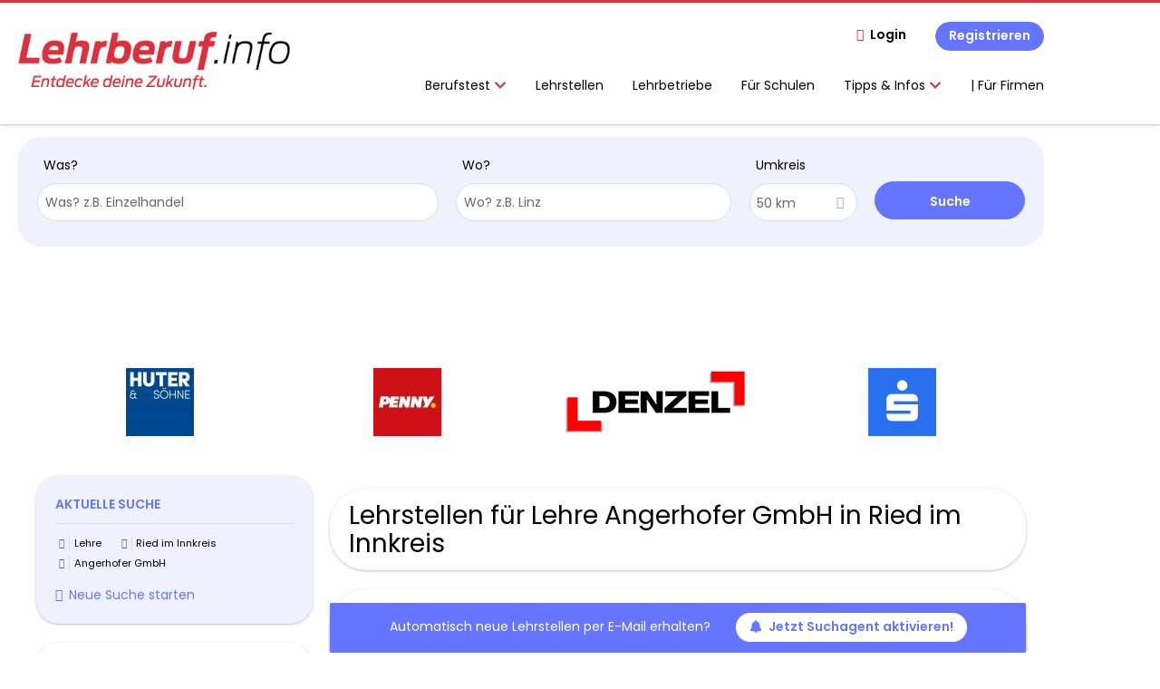

--- FILE ---
content_type: text/html; charset=utf-8
request_url: https://www.lehrberuf.info/lehrstelle-suchen/lehre/ried-im-innkreis/angerhofer-gmbh
body_size: 13063
content:
<!DOCTYPE html>
<!--[if IEMobile 7]><html class="no-js ie iem7" lang="de" dir="ltr"><![endif]-->
<!--[if lte IE 6]><html class="no-js ie lt-ie9 lt-ie8 lt-ie7" lang="de" dir="ltr"><![endif]-->
<!--[if (IE 7)&(!IEMobile)]><html class="no-js ie lt-ie9 lt-ie8" lang="de" dir="ltr"><![endif]-->
<!--[if IE 8]><html class="no-js ie lt-ie9" lang="de" dir="ltr"><![endif]-->
<!--[if (gte IE 9)|(gt IEMobile 7)]><html class="no-js ie" lang="de" dir="ltr" prefix="og: http://ogp.me/ns# content: http://purl.org/rss/1.0/modules/content/ dc: http://purl.org/dc/terms/ foaf: http://xmlns.com/foaf/0.1/ rdfs: http://www.w3.org/2000/01/rdf-schema# sioc: http://rdfs.org/sioc/ns# sioct: http://rdfs.org/sioc/types# skos: http://www.w3.org/2004/02/skos/core# xsd: http://www.w3.org/2001/XMLSchema#"><![endif]-->
<!--[if !IE]><!--><html class="no-js" lang="de" dir="ltr" prefix="og: http://ogp.me/ns# content: http://purl.org/rss/1.0/modules/content/ dc: http://purl.org/dc/terms/ foaf: http://xmlns.com/foaf/0.1/ rdfs: http://www.w3.org/2000/01/rdf-schema# sioc: http://rdfs.org/sioc/ns# sioct: http://rdfs.org/sioc/types# skos: http://www.w3.org/2004/02/skos/core# xsd: http://www.w3.org/2001/XMLSchema#"><!--<![endif]-->
<head>
  <title>Lehre Angerhofer GmbH Lehrstellen in Ried im Innkreis | Lehrberuf.info</title>
  <!--[if IE]><![endif]-->
<meta charset="utf-8" />
<script type="text/javascript">window.dataLayer = window.dataLayer || [];function gtag() {dataLayer.push(arguments);}gtag('consent', 'default', {ad_storage: 'denied',analytics_storage: 'denied',ad_user_data: 'denied',ad_personalization: 'denied',wait_for_update: 2000});gtag('set', 'ads_data_redaction', true);</script>
<script>var dataLayer = window.dataLayer = window.dataLayer || []; dataLayer.push({"event":"jobSearch","entityId":-1,"entityType":"view","entityBundle":"(none)","entityUid":-1,"userRole":"anonymous","company":"Angerhofer GmbH","companies":"Angerhofer GmbH","occupations":"(none)","occupation":"(none)","regions":"Ried im Innkreis","region":"Ried im Innkreis","jobApplicationType":"(none)","jobSource":-1,"jobUpgrades":"(none)","employmentType":"Lehre","employmentTypes":"Lehre"});</script>
<meta name="description" content="Lehrstellen für Lehre Angerhofer GmbH in Ried im Innkreis - Lehrstelle finden auf Lehrberuf.info." />
<script type="application/ld+json">{"@context":"http:\/\/schema.org","@type":"WebSite","name":"Lehrberuf.info","url":"https:\/\/www.lehrberuf.info"}</script>
<script type="application/ld+json">{"@context":"http:\/\/schema.org","@type":"Organization","url":"https:\/\/www.lehrberuf.info","logo":"https:\/\/www.lehrberuf.info\/sites\/all\/themes\/lehrberuf\/logo.png"}</script>
<link as="image" href="https://www.lehrberuf.info/sites/all/themes/lehrberuf/logo.png" rel="preload" />
<link as="font" href="https://www.lehrberuf.info/profiles/recruiter/themes/epiq/dist/fonts/fontawesome-webfont.woff" type="font/woff" crossorigin="1" rel="preload" />
<link as="font" href="https://www.lehrberuf.info/sites/all/themes/lehrberuf/dist/fonts/opensans/OpenSans.woff?v=1.0.0" crossorigin="1" type="font/woff2" rel="preload" />
<link as="font" href="https://www.lehrberuf.info/sites/all/themes/lehrberuf/dist/fonts/opensans/OpenSans.woff2?v=1.0.0" crossorigin="1" type="font/woff2" rel="preload" />
<link as="font" href="https://www.lehrberuf.info/sites/all/themes/lehrberuf/dist/fonts/opensans/OpenSans-Bold.woff?v=1.0.0" crossorigin="1" type="font/woff2" rel="preload" />
<link as="font" href="https://www.lehrberuf.info/sites/all/themes/lehrberuf/dist/fonts/opensans/OpenSans-Bold.woff2?v=1.0.0" crossorigin="1" type="font/woff2" rel="preload" />
<link as="font" href="https://www.lehrberuf.info/sites/all/themes/lehrberuf/dist/fonts/opensans/OpenSans-Italic.woff?v=1.0.0" crossorigin="1" type="font/woff2" rel="preload" />
<link as="font" href="https://www.lehrberuf.info/sites/all/themes/lehrberuf/dist/fonts/opensans/OpenSans-Italic.woff2?v=1.0.0" crossorigin="1" type="font/woff2" rel="preload" />
<link as="font" href="https://www.lehrberuf.info/sites/all/themes/lehrberuf/dist/fonts/opensans/OpenSans-Semibold.woff?v=1.0.0" crossorigin="1" type="font/woff2" rel="preload" />
<link as="font" href="https://www.lehrberuf.info/sites/all/themes/lehrberuf/dist/fonts/opensans/OpenSans-Semibold.woff2?v=1.0.0" crossorigin="1" type="font/woff2" rel="preload" />
<link rel="shortcut icon" href="https://www.lehrberuf.info/sites/all/themes/lehrberuf/favicon.ico" type="image/vnd.microsoft.icon" />
<script>window.dataLayer = window.dataLayer || []; window.dataLayer.push();</script>
<link rel="profile" href="http://www.w3.org/1999/xhtml/vocab" />
<meta property="og:image" name="twitter:image:src" content="https://www.lehrberuf.info/sites/all/themes/lehrberuf/dist/images/og-image.jpg" />
<meta property="og:image" content="https://www.lehrberuf.info/sites/all/themes/lehrberuf/dist/images/og-image.jpg" />
<meta name="HandheldFriendly" content="true" />
<meta name="MobileOptimized" content="width" />
<meta http-equiv="cleartype" content="on" />
<link rel="apple-touch-icon" href="https://www.lehrberuf.info/sites/all/themes/lehrberuf/apple-touch-icon.png" />
<link rel="apple-touch-icon-precomposed" href="https://www.lehrberuf.info/sites/all/themes/lehrberuf/apple-touch-icon-precomposed.png" />
<meta name="viewport" content="width=device-width, initial-scale=1.0, minimum-scale=1.0" />
<link rel="canonical" href="https://www.lehrberuf.info/lehrstelle-suchen/lehre/ried-im-innkreis" />
<meta property="og:site_name" content="Lehrberuf.info" />
<meta property="og:type" content="article" />
<meta property="og:url" content="https://www.lehrberuf.info/lehrstelle-suchen/lehre/ried-im-innkreis/angerhofer-gmbh" />
  <link type="text/css" rel="stylesheet" href="https://www.lehrberuf.info/sites/default/files/advagg_css/css__ecI-b0vwEJN6z93gbin_rJzyoreyiqbGbvGNw-Nq9Js__v3bu_jS-KalT7VWCxG4S2YHDhQB22AbKBgcaS8N0x9U__SxZkBlPxtlxkCRUv5YHuH09NUiUOsCVU29SwBG4CmuM.css" media="all" />
<style>@font-face{font-family:'drop';src:local(Arial),local(Droid)}@font-face{font-family:'spinjs';src:local(Arial),local(Droid)}.ajax-progress div.throbber{font-family:spinjs !important;line-height:15px;text-indent:1px;word-spacing:33px;letter-spacing:50px;font-size:25px;font-weight:400;text-decoration:none;color:#475a69;background-color:#000}</style>
<link type="text/css" rel="stylesheet" href="https://www.lehrberuf.info/sites/default/files/advagg_css/css__vU54MfjNdVCAsADJi8scutRkqay5Gml0xQwGlxzKiO4__InbwkTsiUsTkLUZXP3RVA3whlCiJEMudjeEvPi1nigk__SxZkBlPxtlxkCRUv5YHuH09NUiUOsCVU29SwBG4CmuM.css" media="all" />
<style>.ajax-progress div.throbber{font-family:spinjs !important;line-height:15px;text-indent:1px;word-spacing:33px;letter-spacing:50px;font-size:25px;font-weight:400;text-decoration:none;color:#475a69;background-color:#000}</style>
<link type="text/css" rel="stylesheet" href="https://www.lehrberuf.info/sites/default/files/advagg_css/css__juIv0iM45WErXvUXDOrKRNLsnTfEWJqLLNfRuPHNEyA__aClq_LAgrYp_mx4pAMcZJgmmVnjEY7qPxgabF9oA_AQ__SxZkBlPxtlxkCRUv5YHuH09NUiUOsCVU29SwBG4CmuM.css" media="all" />

<!--[if lte IE 8]>
<link type="text/css" rel="stylesheet" href="https://www.lehrberuf.info/sites/default/files/advagg_css/css__63rJhnJQM4xGw-sonzyp6YfA_bLeXl4B9YtzNkIwn3E__63M2RzNrfNijrmMN09hb40weiaYww9oJMmnSgSwQqPE__SxZkBlPxtlxkCRUv5YHuH09NUiUOsCVU29SwBG4CmuM.css" media="all" />
<![endif]-->
  <script src="https://app.usercentrics.eu/browser-ui/latest/loader.js" id="usercentrics-cmp" data-settings-id="ZUgD5Rpgq" defer="defer" data-tcf-enabled="true"></script>
<script async="async" src="https://mocafirst.at/moca.php?id=1000050"></script>
</head>
<body class="html not-front not-logged-in page-search page-search-job page-search-job-lehre page-search-job-lehre-ried-im-innkreis page-search-job-lehre-ried-im-innkreis-angerhofer-gmbh i18n-de section-search sidebar-first has-branding-logo" x-ms-format-detection="none">
  <a href="#main-content" class="element-invisible element-focusable">Zum Hauptinhalt springen</a>
  <noscript aria-hidden="true"><iframe src="https://www.googletagmanager.com/ns.html?id=GTM-5P9PBP8" height="0" width="0" style="display:none;visibility:hidden" title="Google Tag Manager">Google Tag Manager</iframe></noscript>  <div  class="l-page l-page--sitebanner">
  <header class="l-header" role="banner">
    <div class="l-mobile-menu">
      <div class="menu">
        <button class="menu--mobile__switch svg-icon--action svg-icon">
          
<span class="recruiter-epiq-icon svg-icon"  class="recruiter-epiq-icon svg-icon">
<svg xmlns="http://www.w3.org/2000/svg" role="img" aria-labelledby="bars" viewBox="0 0 100 100">
      <title id="bars">Menü</title>
    <use
    xlink:href="https://www.lehrberuf.info/sites/all/themes/lehrberuf/dist/icons/defs/icons.svg?refresh2#bars"></use>
</svg>
</span>
        </button>
      </div>
      <div class="l-branding-mobile">
                              <a href="/"
               title="Lehrberuf.info" rel="home"
               class="site-logo">
              <img src="https://www.lehrberuf.info/sites/all/themes/lehrberuf/logo.png"
                   alt="Lehrberuf.info logo"/>
            </a>
                                </div>
      <a href="/search/job" class="svg-icon--action svg-icon">
        
<span class="recruiter-epiq-icon svg-icon"  class="recruiter-epiq-icon svg-icon">
<svg xmlns="http://www.w3.org/2000/svg" role="img" aria-labelledby="search" viewBox="0 0 100 100">
      <title id="search">Jobs suchen</title>
    <use
    xlink:href="https://www.lehrberuf.info/sites/all/themes/lehrberuf/dist/icons/defs/icons.svg?refresh2#search"></use>
</svg>
</span>
      </a>
    </div>
    <div class="l-container">
      <div class="l-branding">
                  <a href="/"
             title="Lehrberuf.info" rel="home"
             class="site-logo">
            <img src="https://www.lehrberuf.info/sites/all/themes/lehrberuf/logo.png"
                 alt="Lehrberuf.info logo"/>
          </a>
                
                      </div>

            <div class="l-navigation-container mobile-menu">
        <div class="navigation__mobile-menu-branding">
                      <a href="/"
               title="Lehrberuf.info" rel="home"
               class="site-logo">
              <img src="https://www.lehrberuf.info/sites/all/themes/lehrberuf/logo.png"
                   alt="Lehrberuf.info logo"/>
            </a>
                    <button class="mobile-menu__close svg-icon--action">
            
<span class="recruiter-epiq-icon svg-icon svg-icon--action"  class="recruiter-epiq-icon svg-icon svg-icon--action">
<svg xmlns="http://www.w3.org/2000/svg" role="img" aria-labelledby="times" viewBox="0 0 100 100">
      <title id="times">Menü schließen</title>
    <use
    xlink:href="https://www.lehrberuf.info/sites/all/themes/lehrberuf/dist/icons/defs/icons.svg?refresh2#times"></use>
</svg>
</span>
          </button>
        </div>
        <div class="l-navigation-top">
                      <div class="l-region l-region--navigation-top">
    <nav id="block-menu-menu-login-menu" role="navigation" aria-label="Loginmenü" class="block block--menu block-user-menu block--menu-menu-login-menu">
        <div class="block__title"><span><strong>Loginmenü</strong></span></div>
    
  <ul class="menu"><li class="first leaf"><a href="/user/login" class="login-transparent">Login</a></li>
<li class="last leaf"><a href="/user/register" class="epiq-button--primary">Registrieren</a></li>
</ul></nav>
  </div>
        </div>
        <div class="l-navigation-main">
            <div class="l-region l-region--navigation">
    <nav id="block-menu-menu-applicant-menu" role="navigation" aria-label="Bewerbermenü" class="block block--menu block-main-menu block-applicant-menu block--menu-menu-applicant-menu">
        <div class="block__title"><span><strong>Bewerbermenü</strong></span></div>
    
  <ul class="menu"><li class="first expanded has-sub-menu"><button class="sub-menu__trigger svg-icon--action svg-icon--baseline">Berufstest
<span class="recruiter-epiq-icon trigger__icon--mobile svg-icon svg-icon--action"  class="recruiter-epiq-icon trigger__icon--mobile svg-icon svg-icon--action">
<svg xmlns="http://www.w3.org/2000/svg" role="img" aria-labelledby="chevron-right" viewBox="0 0 100 100">
    <use
    xlink:href="https://www.lehrberuf.info/sites/all/themes/lehrberuf/dist/icons/defs/icons.svg?refresh2#chevron-right"></use>
</svg>
</span>

<span class="recruiter-epiq-icon trigger__icon--desktop svg-icon svg-icon--action"  class="recruiter-epiq-icon trigger__icon--desktop svg-icon svg-icon--action">
<svg xmlns="http://www.w3.org/2000/svg" role="img" aria-labelledby="chevron-down" viewBox="0 0 100 100">
    <use
    xlink:href="https://www.lehrberuf.info/sites/all/themes/lehrberuf/dist/icons/defs/icons.svg?refresh2#chevron-down"></use>
</svg>
</span>
</button><ul class="menu"><li><button class="sub-menu__close svg-icon--action svg-icon--baseline">
<span class="recruiter-epiq-icon svg-icon"  class="recruiter-epiq-icon svg-icon">
<svg xmlns="http://www.w3.org/2000/svg" role="img" aria-labelledby="chevron-left" viewBox="0 0 100 100">
    <use
    xlink:href="https://www.lehrberuf.info/sites/all/themes/lehrberuf/dist/icons/defs/icons.svg?refresh2#chevron-left"></use>
</svg>
</span>
zurück</button></li><li class="first expanded has-sub-menu sub-menu__main-link"><a href="https://berufstest.lehrberuf.info" target="_blank">Berufstest</a></li>
<li class="first last leaf"><a href="https://www.lehrberuf.info/content/berufstest-erklaerung">Ergebnisse Berufstest</a></li>
</ul></li>
<li class="collapsed active-trail"><a href="/lehrstelle-suchen" class="active-trail active">Lehrstellen</a></li>
<li class="leaf"><a href="/unternehmen-suchen">Lehrbetriebe</a></li>
<li class="leaf"><a href="/content/fuer-schulen">Für Schulen</a></li>
<li class="expanded has-sub-menu"><button class="sub-menu__trigger svg-icon--action svg-icon--baseline">Tipps & Infos
<span class="recruiter-epiq-icon trigger__icon--mobile svg-icon svg-icon--action"  class="recruiter-epiq-icon trigger__icon--mobile svg-icon svg-icon--action">
<svg xmlns="http://www.w3.org/2000/svg" role="img" aria-labelledby="chevron-right--2" viewBox="0 0 100 100">
    <use
    xlink:href="https://www.lehrberuf.info/sites/all/themes/lehrberuf/dist/icons/defs/icons.svg?refresh2#chevron-right"></use>
</svg>
</span>

<span class="recruiter-epiq-icon trigger__icon--desktop svg-icon svg-icon--action"  class="recruiter-epiq-icon trigger__icon--desktop svg-icon svg-icon--action">
<svg xmlns="http://www.w3.org/2000/svg" role="img" aria-labelledby="chevron-down--2" viewBox="0 0 100 100">
    <use
    xlink:href="https://www.lehrberuf.info/sites/all/themes/lehrberuf/dist/icons/defs/icons.svg?refresh2#chevron-down"></use>
</svg>
</span>
</button><ul class="menu"><li><button class="sub-menu__close svg-icon--action svg-icon--baseline">
<span class="recruiter-epiq-icon svg-icon"  class="recruiter-epiq-icon svg-icon">
<svg xmlns="http://www.w3.org/2000/svg" role="img" aria-labelledby="chevron-left--2" viewBox="0 0 100 100">
    <use
    xlink:href="https://www.lehrberuf.info/sites/all/themes/lehrberuf/dist/icons/defs/icons.svg?refresh2#chevron-left"></use>
</svg>
</span>
zurück</button></li><li class="expanded has-sub-menu sub-menu__main-link"><a href="/">Tipps &amp; Infos</a></li>
<li class="first leaf"><a href="https://www.lehrberuf.info/content/richtig-bewerben">Richtig Bewerben</a></li>
<li class="leaf"><a href="/lehre">Lehrstellenverzeichnis</a></li>
<li class="leaf"><a href="/blog" target="_blank">Blog</a></li>
<li class="leaf"><a href="/fuer-eltern">Für Eltern</a></li>
<li class="leaf"><a href="https://www.lehrberuf.info/content/eventkalender">Eventkalender</a></li>
<li class="last leaf"><a href="/resume">Mein Lebenslauf</a></li>
</ul></li>
<li class="last leaf"><a href="https://www.lehrberuf.info/recruiter">|     Für Firmen</a></li>
</ul></nav>
  </div>
        </div>
      </div>
    </div>
  </header>

  
      <div class="l-search">
      <div class="l-container">
          <div class="l-region l-region--search">
    <div id="block-views-exp-job-search-search-page" class="block block--views block-search block-job-search block--views-exp-job-search-search-page">
        <div class="block__content">
    <form role="search" class="views-exposed-form-job-search-search-page recruiter-geo-search-enabled mini-exposed-filters" action="/lehrstelle-suchen/lehre/ried-im-innkreis/angerhofer-gmbh" method="get" id="views-exposed-form-job-search-search-page" accept-charset="UTF-8"><div><div class="views-exposed-form">
  <div class="views-exposed-widgets clearfix">
          <div id="edit-search-wrapper" class="views-exposed-widget views-widget-filter-search_api_views_fulltext ">
                  <label for="edit-search">
            Was?          </label>
          <div class="views-widget">
            <div class="form-item form-type-autocomplete form-type-textfield form-item-search">
 <div class="form-item-input"><input class="auto_submit form-text form-autocomplete" data-search-api-autocomplete-search="search_api_views_job_search" placeholder="Was? z.B. Einzelhandel" type="text" id="edit-search" name="search" value="" size="30" maxlength="128" /><input type="hidden" id="edit-search-autocomplete" value="https://www.lehrberuf.info/sapi_autocomplete.php?machine_name=search_api_views_job_search" disabled="disabled" class="autocomplete" />
</div></div>
          </div>
                      </div>
                <div id="edit-job-geo-location-wrapper" class="views-exposed-widget views-widget-filter-job_geo_location has-operator ">
                  <label for="edit-job-geo-location">
            Wo?          </label>
          <div class="views-widget">
            <input id="edit-job-geo-location" type="hidden" name="job_geo_location" value="" />
<div id='root-job-geo-location'><div class='views-exposed-widget' style='visibility: hidden;'><div class='geosuggest__input-wrapper'><input type='text'></div></div></div>          </div>
                      </div>
              <div class='views-exposed-widget views-widget-filter-job_geo_location views-geo-radius'>
          <label for="edit-radius">
            Umkreis          </label>
          <div class="views-operator">
            <div class="form-item form-type-select form-item-radius">
  <div class="form-item-input"><select aria-label="Umkreis" class="formawesome-enhanced form-select" id="edit-radius" name="radius"><option value="">-</option><option value="5">5 km</option><option value="25">25 km</option><option value="50" selected="selected">50 km</option><option value="100">100 km</option><option value="200">200 km</option></select>
</div></div>
          </div>
        </div>
                          <div class="views-exposed-widget views-submit-button">
      <div class="mobile-trigger-wrapper"><div class="mobile-facets__trigger-wrapper"><a class="mobile-facets__trigger svg-icon--action svg-icon--baseline keyboard-clickable" tabindex="0" role="button">
<span class="recruiter-epiq-icon svg-icon"  class="recruiter-epiq-icon svg-icon">
<svg xmlns="http://www.w3.org/2000/svg" role="img" aria-labelledby="sliders-h" viewBox="0 0 100 100">
    <use
    xlink:href="https://www.lehrberuf.info/sites/all/themes/lehrberuf/dist/icons/defs/icons.svg?refresh2#sliders-h"></use>
</svg>
</span>
</a></div><div class="mobile-facets__buttons-wrapper"></div></div><div class="form-item form-type-submit form-item-Suche">
 <input type="submit" id="edit-submit-job-search" name="Suche" value="Suche" class="form-submit button button--primary" />
</div>
<input class="latitude" data-geo="lat" type="hidden" name="lat" value="" />
<input class="longitude" data-geo="lng" type="hidden" name="lon" value="" />
<input class="country" data-geo="country" type="hidden" name="country" value="" />
<input class="administrative_area_level_1" data-geo="administrative_area_level_1" type="hidden" name="administrative_area_level_1" value="" />
    </div>
      </div>
</div>
</div></form>  </div>
</div>
  </div>
      </div>
    </div>
  
  <div class="main-container l-container">
          <div class="sidebanner-container-first">
               </div>
        <div class="l-main-container">
              <div class="l-leaderboard">
          <div class="l-container">
              <div class="l-region l-region--leaderboard">
    <div id="block-lehrberuf-ad-blocks-moca-2000776" class="block block--lehrberuf-ad-blocks hide-sm block--lehrberuf-ad-blocks-moca-2000776 block-ad">
        <div class="block__content">
    <!-- Mocafirst Tag - Lehrberuf.info / default / bigsizebanner_1 -->
<div class="moca-ad" id="moca-2000776">
 <script data-viewport="desktop" data-src="https://mocafirst.at/?id=1000050_2000776" async></script>
</div>  </div>
</div>
  </div>
          </div>
        </div>
      
              <div class="l-premium-company-logos">
          <div class="l-container">
              <div class="l-region l-region--premium-company-logos">
    <div id="block-views-premium-company-profiles-block" class="block block--views block--views-premium-company-profiles-block">
        <div class="block__title"><span>Premium company profiles</span></div>
      <div class="block__content">
    <div class="view view-premium-company-profiles view-id-premium_company_profiles view-display-id-block view-dom-id-89ddc5a3252f20a9ae8d381f743d5987">
        
  
  
      <div class="view-content">
            <div id="slick-views-premium-company-profiles-1" class="slick slick--view--premium-company-profiles slick--skin--default slick--optionset--premium-company-profiles slick--slider slick--float slick--ondemand">
  
    <div id="slick-views-premium-company-profiles-1-slider" class="slick__slider" data-slick="{&quot;mobileFirst&quot;:true,&quot;autoplay&quot;:true,&quot;draggable&quot;:false,&quot;respondTo&quot;:&quot;slider&quot;,&quot;responsive&quot;:[{&quot;breakpoint&quot;:700,&quot;settings&quot;:{&quot;autoplay&quot;:true,&quot;arrows&quot;:false,&quot;dots&quot;:true,&quot;slidesPerRow&quot;:2,&quot;slidesToShow&quot;:2,&quot;slidesToScroll&quot;:2,&quot;swipeToSlide&quot;:true}},{&quot;breakpoint&quot;:1000,&quot;settings&quot;:{&quot;autoplay&quot;:true,&quot;slidesPerRow&quot;:4,&quot;slidesToShow&quot;:4,&quot;slidesToScroll&quot;:4}}]}">
              <div class="slick__slide slide slide--0">  
    <div class="slide__content">
              
  <div class="views-field views-field-label">        <div class="field-content lehrberuf-tracking-value lehrberuf-tracking-value--company-name">HUTER &amp; SÖHNE GmbH</div>  </div>  
  <div class="views-field views-field-field-company-logo">        <div class="field-content"><a href="https://www.lehrberuf.info/firma/huter-soehne-gmbh" title="HUTER &amp; SÖHNE GmbH"><img typeof="foaf:Image" src="https://www.lehrberuf.info/sites/default/files/styles/company_logo_slideshow/public/company_logos/logo_hutersoehne-higher.jpg?itok=mhNxvwm_" width="75" height="75" alt="HUTER &amp;amp; SÖHNE GmbH logo image" title="HUTER &amp; SÖHNE GmbH" /></a></div>  </div>  
  <div class="views-field views-field-user">        <div class="field-content lehrberuf-tracking-value lehrberuf-tracking-value--company-uid">49558</div>  </div>  
  <div class="views-field views-field-pid">        <div class="field-content lehrberuf-tracking-value lehrberuf-tracking-value--company-pid">48942</div>  </div>            
      
      
    </div>  </div>              <div class="slick__slide slide slide--1">  
    <div class="slide__content">
              
  <div class="views-field views-field-label">        <div class="field-content lehrberuf-tracking-value lehrberuf-tracking-value--company-name">PENNY</div>  </div>  
  <div class="views-field views-field-field-company-logo">        <div class="field-content"><a href="https://www.lehrberuf.info/firma/penny" title="PENNY"><img typeof="foaf:Image" src="https://www.lehrberuf.info/sites/default/files/styles/company_logo_slideshow/public/company_logos/logo_400x400_0.jpg?itok=8r0xujVT" width="75" height="75" alt="PENNY logo image" title="PENNY" /></a></div>  </div>  
  <div class="views-field views-field-user">        <div class="field-content lehrberuf-tracking-value lehrberuf-tracking-value--company-uid">46961</div>  </div>  
  <div class="views-field views-field-pid">        <div class="field-content lehrberuf-tracking-value lehrberuf-tracking-value--company-pid">46345</div>  </div>            
      
      
    </div>  </div>              <div class="slick__slide slide slide--2">  
    <div class="slide__content">
              
  <div class="views-field views-field-label">        <div class="field-content lehrberuf-tracking-value lehrberuf-tracking-value--company-name">WOLFGANG DENZEL AUTO AG</div>  </div>  
  <div class="views-field views-field-field-company-logo">        <div class="field-content"><a href="https://www.lehrberuf.info/firma/wolfgang-denzel-auto-ag" title="WOLFGANG DENZEL AUTO AG"><img typeof="foaf:Image" src="https://www.lehrberuf.info/sites/default/files/styles/company_logo_slideshow/public/company_logos/lehrstellen_denzel.png?itok=0kKrYDZz" width="200" height="75" alt="WOLFGANG DENZEL AUTO AG logo image" title="WOLFGANG DENZEL AUTO AG" /></a></div>  </div>  
  <div class="views-field views-field-user">        <div class="field-content lehrberuf-tracking-value lehrberuf-tracking-value--company-uid">47341</div>  </div>  
  <div class="views-field views-field-pid">        <div class="field-content lehrberuf-tracking-value lehrberuf-tracking-value--company-pid">46725</div>  </div>            
      
      
    </div>  </div>              <div class="slick__slide slide slide--3">  
    <div class="slide__content">
              
  <div class="views-field views-field-label">        <div class="field-content lehrberuf-tracking-value lehrberuf-tracking-value--company-name">Erste Bank</div>  </div>  
  <div class="views-field views-field-field-company-logo">        <div class="field-content"><a href="https://www.lehrberuf.info/firma/erste-bank" title="Erste Bank"><img typeof="foaf:Image" src="https://www.lehrberuf.info/sites/default/files/styles/company_logo_slideshow/public/company_logos/some_profile-picture.png?itok=exmIRzry" width="75" height="75" alt="Erste Bank logo image" title="Erste Bank" /></a></div>  </div>  
  <div class="views-field views-field-user">        <div class="field-content lehrberuf-tracking-value lehrberuf-tracking-value--company-uid">47242</div>  </div>  
  <div class="views-field views-field-pid">        <div class="field-content lehrberuf-tracking-value lehrberuf-tracking-value--company-pid">46626</div>  </div>            
      
      
    </div>  </div>          </div>

    <nav class="slick__arrow">
      <button type="button" data-role="none" class="slick-prev">Previous</button>            <button type="button" data-role="none" class="slick-next">Next</button>    </nav>

  </div>
      </div>
  
  
  
  
  
  
</div>  </div>
</div>
  </div>
          </div>
        </div>
      
      <div class="l-main">
        <div class="l-container">
          <div class="l-content" role="main">
            <a id="main-content"></a>
                                                                                                              <div class="l-region l-region--content">
    <div class="view view-job-search view-id-job_search view-display-id-search_page view-dom-id-a2d9178fb613f3ff2c7f9e4917ffc8b0 mini-exposed-filters--results agent-box-sticky">
            <div class="view-header">
      <h1 class="search-result-header">Lehrstellen für Lehre Angerhofer GmbH in Ried im Innkreis</h1><div role="dialog" aria-hidden="true" aria-labelledby="Search dialog" aria-describedby="Modal dialog to create a new saved search for jobs" class="block-search-api-saved-searches--modal md-effect-3" data-show-automatic="true" data-show-automatic-time="10">
  <div id="block-search-api-saved-searches-job-search" class="block block--search-api-saved-searches agent-target block--search-api-saved-searches-job-search">
              <h2 class="block__title">Suchagent: Deine Lehrstelle kommt zu dir</h2>
        
    <div class="block-search-api-saved-searches__inner">
      <div class="block-search-api-saved-searches__icon">
      </div>
      <div class="block__content">
        <noscript>
  <style>form.antibot { display: none !important; }</style>
  <div class="antibot-no-js antibot-message antibot-message-warning messages warning">
    You must have JavaScript enabled to use this form.  </div>
</noscript>
<div id="search-api-saved-searches-save-form-wrapper"><form class="search-api-saved-searches-save-form antibot" action="/antibot" method="post" id="search-api-saved-searches-save-form" accept-charset="UTF-8"><div><div id="edit-description" class="form-item form-type-item">
 
<div class="description">Neue Lehrstellen per E-Mail direkt in deine Inbox? Ja bitte!</div>
</div>
<div class="saved-search__search-results"> Lehre Angerhofer GmbH Lehrstellen in Ried im... </div><div class="form-item form-type-textfield form-item-mail">
  <label for="edit-mail">E-Mail <span class="form-required" title="Dieses Feld muss ausgefüllt werden.">*</span></label>
 <div class="form-item-input"><input placeholder="E-Mail" type="text" id="edit-mail" name="mail" value="" size="16" maxlength="100" class="form-text required" />
</div></div>
<input type="hidden" name="form_build_id" value="form-z2h17lbnEVgOW1w4fUslxsa61XrN1JtOZHQk2CaNSkA" />
<input type="hidden" name="form_id" value="search_api_saved_searches_save_form" />
<input type="hidden" name="antibot_key" value="" />
<input type="hidden" name="antibot_timestamp" value="1768895941" />
<div class="form-item form-type-submit form-item-op">
 <input type="submit" id="edit-submit" name="op" value="Jetzt aktivieren" class="form-submit button button--primary" />
</div>
<button type='button' class='hide-wide hide-narrow md-hide saved-search-button--cancel'>Abbrechen</button></div></form></div>      </div>
      <button class="md-close
                  md-hide-x                ">
        
<span class="recruiter-epiq-icon svg-icon"  class="recruiter-epiq-icon svg-icon">
<svg xmlns="http://www.w3.org/2000/svg" role="img" aria-labelledby="times" viewBox="0 0 100 100">
      <title id="times">Menü schließen</title>
    <use
    xlink:href="https://www.lehrberuf.info/sites/all/themes/lehrberuf/dist/icons/defs/icons.svg?refresh2#times"></use>
</svg>
</span>
<span class="hide-offscreen">Close dialog</span></button>
    </div>
  </div>
</div>
    </div>
  
  
  
      <div class="block-ad hide-narrow">
      <!-- Mocafirst Tag - mobil.lehrberuf.info / default / bannerliste_0 -->
<div class="moca-ad" id="moca-2000782">
 <script data-viewport="mobile" data-src="https://mocafirst.at/?id=1000050_2000782" async></script>
</div>    </div>
  
      <div class="view-empty">
      <p>Leider keine Lehrstellen gefunden.
</p><p><a class="epiq-button--primary" href="/jobs">Neue Suche starten</a></p>
    </div>
  
      <div class="block-ad hide-narrow">
      <!-- Mocafirst Tag - mobil.lehrberuf.info / default / bannerliste_1 -->
<div class="moca-ad" id="moca-2000783">
 <script data-viewport="mobile" data-src="https://mocafirst.at/?id=1000050_2000783" async></script>
</div>    </div>
  
  
  
  
      <div class="view-footer">
      <div class="agent-box"><span class="agent-info">Automatisch neue Lehrstellen per E-Mail erhalten?</span><span class="agent-link open-modal"><a href="#save-search"><span class="recruiter-epiq-icon svg-icon" aria-hidden="true">
<svg xmlns="http://www.w3.org/2000/svg" role="img" aria-labelledby="bell" viewbox="0 0 100 100">      <title id="bell">Bell</title>    <use xlink:href="https://www.lehrberuf.info/sites/all/themes/lehrberuf/dist/icons/defs/icons.svg?refresh2#bell"></use></svg><p></p></span>Jetzt Suchagent aktivieren!</a></span></div>
    </div>
  
  
</div>  </div>
                      </div>

          <div role="complementary" class="l-region l-region--sidebar-first mini-exposed-filters sidebar--facetapi mobile-menu"'>
<div class="navigation__mobile-menu-branding">
      <a href="/"
       title="Lehrberuf.info" rel="home"
       class="site-logo">
      <img src="https://www.lehrberuf.info/sites/all/themes/lehrberuf/logo.png"
           alt="Lehrberuf.info"/>
    </a>
    <button class="mobile-menu__close svg-icon--action">
    
<span class="recruiter-epiq-icon svg-icon svg-icon--action"  class="recruiter-epiq-icon svg-icon svg-icon--action">
<svg xmlns="http://www.w3.org/2000/svg" role="img" aria-labelledby="times--2" viewBox="0 0 100 100">
      <title id="times--2">Menü schließen</title>
    <use
    xlink:href="https://www.lehrberuf.info/sites/all/themes/lehrberuf/dist/icons/defs/icons.svg?refresh2#times"></use>
</svg>
</span>
  </button>
</div>
<div id="block-current-search-job-search-current-search" class="block block--current-search block--current-search-job-search-current-search">
        <div class="block__title"><span>Aktuelle Suche</span></div>
      <div class="block__content">
    <div class="current-search-item current-search-item-active current-search-item-active-items"><ul class=""><li class="active"><a href="/lehrstelle-suchen/ried-im-innkreis/angerhofer-gmbh" rel="nofollow" class="active"><i class="facetapi-clear"></i> <span class="element-invisible"> Filter nach &lt;span class=&#039;facetapi-facet-text&#039;&gt;Lehre&lt;/span&gt; entfernen </span></a><span class='facetapi-facet-text'>Lehre</span></li>
<li class="active active"><a href="/lehrstelle-suchen/lehre/angerhofer-gmbh" rel="nofollow" class="active"><i class="facetapi-clear"></i> <span class="element-invisible"> Filter nach &lt;span class=&#039;facetapi-facet-text&#039;&gt;Ried im Innkreis&lt;/span&gt; entfernen </span></a><span class='facetapi-facet-text'>Ried im Innkreis</span></li>
<li class="active active active"><a href="/lehrstelle-suchen/lehre/ried-im-innkreis" rel="nofollow" class="active"><i class="facetapi-clear"></i> <span class="element-invisible"> Filter nach &lt;span class=&#039;facetapi-facet-text&#039;&gt;Angerhofer GmbH&lt;/span&gt; entfernen </span></a><span class='facetapi-facet-text'>Angerhofer GmbH</span></li>
</ul></div><a href="/lehrstelle-suchen" class="recruiter-seo__clear-search">Neue Suche starten</a>  </div>
</div>
<div id="block-facetapi-izmjzjoerbiekfxpxetvxqncqhkah8gm" class="block block--facetapi block--facetapi-izmjzjoerbiekfxpxetvxqncqhkah8gm block--menu">
        <div class="block__title"><span>Lehrstellen-Typ</span></div>
      <div class="block__content">
    <ul class="facetapi-facetapi-links facetapi-facet-field-job-employment-type-termparents-all" id="facetapi-facet-search-apijob-search-block-field-job-employment-type-termparents-all"><li class="active leaf"><a href="/lehrstelle-suchen/ried-im-innkreis/angerhofer-gmbh" class="facetapi-zero-results facetapi-active active" id="facetapi-link--17" title="Filter nach Lehre entfernen"><i class="facetapi-clear"></i> </a><span class="facetapi-facet-text">Lehre</span></li>
</ul>  </div>
</div>
<div id="block-facetapi-f38lmzc4zmurbcssqp2xslejxwyta0iq" class="block block--facetapi block--facetapi-f38lmzc4zmurbcssqp2xslejxwyta0iq block--menu">
        <div class="block__title"><span>Lehrbetriebe</span></div>
      <div class="block__content">
    <ul class="facetapi-facetapi-links facetapi-facet-recruiter-company-profile-job-organization-raw" id="facetapi-facet-search-apijob-search-block-recruiter-company-profile-job-organization-raw"><li class="active leaf"><a href="/lehrstelle-suchen/lehre/ried-im-innkreis" class="facetapi-zero-results facetapi-active active" id="facetapi-link" title="Filter nach Angerhofer GmbH entfernen"><i class="facetapi-clear"></i> </a><span class="facetapi-facet-text">Angerhofer GmbH</span></li>
<li class="leaf"><a href="/lehrstelle-suchen/lehre/ried-im-innkreis/facc-operations-gmbh" class="facetapi-inactive" id="facetapi-link--2"><span class="facetapi-facet-text">FACC Operations GmbH</span> <span class="facetapi-link__counter">(3)</span></a></li>
<li class="leaf"><a href="/lehrstelle-suchen/lehre/ried-im-innkreis/fischer-sports" class="facetapi-inactive" id="facetapi-link--3"><span class="facetapi-facet-text">fischer sports</span> <span class="facetapi-link__counter">(3)</span></a></li>
<li class="leaf"><a href="/lehrstelle-suchen/lehre/ried-im-innkreis/maximarkt-handels-gesellschaft-mbh" class="facetapi-inactive" id="facetapi-link--4"><span class="facetapi-facet-text">Maximarkt Handels-Gesellschaft m.b.H.</span> <span class="facetapi-link__counter">(2)</span></a></li>
<li class="leaf"><a href="/lehrstelle-suchen/lehre/ried-im-innkreis/mha-mueller-handelsgmbh" class="facetapi-inactive" id="facetapi-link--5"><span class="facetapi-facet-text">MHA Müller HandelsgmbH</span> <span class="facetapi-link__counter">(2)</span></a></li>
<li class="leaf"><a href="/lehrstelle-suchen/lehre/ried-im-innkreis/spar-oesterr-warenhandels-ag" class="facetapi-inactive" id="facetapi-link--6"><span class="facetapi-facet-text">SPAR Österr. Warenhandels AG</span> <span class="facetapi-link__counter">(2)</span></a></li>
<li class="leaf"><a href="/lehrstelle-suchen/lehre/ried-im-innkreis/automobile-deschberger" class="facetapi-inactive" id="facetapi-link--7"><span class="facetapi-facet-text">Automobile Deschberger</span> <span class="facetapi-link__counter">(1)</span></a></li>
<li class="leaf"><a href="/lehrstelle-suchen/lehre/ried-im-innkreis/bfi-oberoesterreich" class="facetapi-inactive" id="facetapi-link--8"><span class="facetapi-facet-text">BFI Oberösterreich</span> <span class="facetapi-link__counter">(1)</span></a></li>
<li class="leaf"><a href="/lehrstelle-suchen/lehre/ried-im-innkreis/billa-ag" class="facetapi-inactive" id="facetapi-link--9"><span class="facetapi-facet-text">BILLA AG</span> <span class="facetapi-link__counter">(1)</span></a></li>
<li class="leaf"><a href="/lehrstelle-suchen/lehre/ried-im-innkreis/fielmann-gmbh" class="facetapi-inactive" id="facetapi-link--10"><span class="facetapi-facet-text">Fielmann GmbH</span> <span class="facetapi-link__counter">(1)</span></a></li>
<li class="leaf"><a href="/lehrstelle-suchen/lehre/ried-im-innkreis/hervis-sport-und-modegesellschaft-mbh" class="facetapi-inactive" id="facetapi-link--11"><span class="facetapi-facet-text">HERVIS Sport- und Modegesellschaft m.b.H.</span> <span class="facetapi-link__counter">(1)</span></a></li>
<li class="leaf"><a href="/lehrstelle-suchen/lehre/ried-im-innkreis/klipp-frisoer-gmbh" class="facetapi-inactive" id="facetapi-link--12"><span class="facetapi-facet-text">KLIPP Frisör GmbH</span> <span class="facetapi-link__counter">(1)</span></a></li>
<li class="leaf"><a href="/lehrstelle-suchen/lehre/ried-im-innkreis/oesterreichische-post-ag" class="facetapi-inactive" id="facetapi-link--13"><span class="facetapi-facet-text">Österreichische Post AG</span> <span class="facetapi-link__counter">(1)</span></a></li>
<li class="leaf"><a href="/lehrstelle-suchen/lehre/ried-im-innkreis/sparkasse-oberoesterreich" class="facetapi-inactive" id="facetapi-link--14"><span class="facetapi-facet-text">Sparkasse Oberösterreich</span> <span class="facetapi-link__counter">(1)</span></a></li>
<li class="leaf"><a href="/lehrstelle-suchen/lehre/ried-im-innkreis/wuestenrot-gruppe" class="facetapi-inactive" id="facetapi-link--15"><span class="facetapi-facet-text">Wüstenrot Gruppe</span> <span class="facetapi-link__counter">(1)</span></a></li>
</ul>  </div>
</div>
<div id="block-lehrberuf-ad-blocks-moca-2000778" class="block block--lehrberuf-ad-blocks hide-sm block--lehrberuf-ad-blocks-moca-2000778 block-ad">
        <div class="block__content">
    <!-- Mocafirst Tag - Lehrberuf.info / default / contentad_1 -->
<div class="moca-ad" id="moca-2000778">
 <script data-viewport="desktop" data-src="https://mocafirst.at/?id=1000050_2000778" async></script>
</div>  </div>
</div>
<div id="block-facetapi-g4chbhgffwqxiogb8phx4csrm0azazz4" class="block block--facetapi block--facetapi-g4chbhgffwqxiogb8phx4csrm0azazz4 block--menu">
        <div class="block__title"><span>Dort wo du bist</span></div>
      <div class="block__content">
    <ul class="facetapi-facetapi-links facetapi-facet-recruiter-job-region-states" id="facetapi-facet-search-apijob-search-block-recruiter-job-region-states"><li class="active leaf"><a href="/lehrstelle-suchen/lehre/angerhofer-gmbh" class="facetapi-zero-results facetapi-active active" id="facetapi-link--16" title="Filter nach Ried im Innkreis entfernen"><i class="facetapi-clear"></i> </a><span class="facetapi-facet-text">Ried im Innkreis</span></li>
</ul>  </div>
</div>
</div>
                  </div>
      </div>
    </div>
          <div class="sidebanner-container-second">
          <div class="l-region l-region--sitebanner-second">
    <div id="block-lehrberuf-ad-blocks-moca-2000777" class="block block--lehrberuf-ad-blocks hide-sm block--lehrberuf-ad-blocks-moca-2000777 block-ad">
        <div class="block__content">
    <!-- Mocafirst Tag - Lehrberuf.info / default / skyscraper_1 -->
<div class="moca-ad" id="moca-2000777">
 <script data-viewport="desktop" data-src="https://mocafirst.at/?id=1000050_2000777" async></script>
</div>  </div>
</div>
  </div>
      </div>
     
  </div>  
    
  <footer role="contentinfo">
    <div class="l-footer">
      <div class="l-container">
          <div class="l-region l-region--footer">
    <div id="block-block-1" class="block block--block block--block-1">
        <div class="block__content">
    <p><img alt="Logo Lehrberuf.info" img="" title="Lehrberuf.info Logo" src="/sites/all/themes/lehrberuf/logo_white.png" style="width: 177px; height: 38px;" /></p>
<ul class="social-icons">
<li class="social-icons--facebook"><a href="https://www.facebook.com/lehrberuf/" rel="nofollow" target="_blank"><span>Facebook</span></a></li>
<li class="social-icons--instagram"><a href="https://www.instagram.com/lehrberuf.info/" target="_blank"><span>Instagram</span></a></li>
<li class="social-icons--youtube"><a href="https://www.youtube.com/channel/UCzCuIfPJcIVPoXOZ6kb5GvQ" target="_blank"><span>Youtube</span></a></li>
<li class="social-icons--tiktok"><a href="https://www.tiktok.com/@lehrberuf.info" target="_blank"><span>tiktok</span></a></li>
</ul>
  </div>
</div>
<nav id="block-menu-menu-for-applicants" role="navigation" aria-label="Für Bewerber" class="block block--menu block--menu-menu-for-applicants">
        <h2 class="block__title">Für Bewerber</h2>
    
  <ul class="menu"><li class="first leaf"><a href="/resume">Mein Lebenslauf</a></li>
<li class="leaf active-trail"><a href="/lehrstelle-suchen" class="active-trail active">Lehrstellen suchen</a></li>
<li class="leaf"><a href="/unternehmen-suchen">Lehrbetrieb finden</a></li>
<li class="leaf"><a href="/lehre">Lehrstellenverzeichnis</a></li>
<li class="leaf"><a href="https://www.lehrberuf.info/blog">Blog</a></li>
<li class="leaf"><a href="/fuer-eltern">Für Eltern</a></li>
<li class="leaf"><a href="https://www.lehrberuf.info/content/richtig-bewerben">Richtig Bewerben</a></li>
<li class="last leaf"><a href="/browse-jobs">Lehrstellenkatalog</a></li>
</ul></nav>
<nav id="block-menu-menu-for-recruiters" role="navigation" aria-label="Für Arbeitgeber" class="block block--menu block--menu-menu-for-recruiters">
        <h2 class="block__title">Für Arbeitgeber</h2>
    
  <ul class="menu"><li class="first leaf"><a href="https://www.lehrberuf.info/recruiter">Lehrlingsrecruiting</a></li>
<li class="leaf"><a href="/search/resume">Talentepool</a></li>
<li class="leaf"><a href="/company">Mein Unternehmensprofil</a></li>
<li class="last leaf"><a href="/manage/job">Lehrstellen verwalten</a></li>
</ul></nav>
<nav id="block-menu-menu-usefull-links" role="navigation" aria-label="Allgemein" class="block block--menu block--menu-menu-usefull-links">
        <h2 class="block__title">Allgemein</h2>
    
  <ul class="menu"><li class="first leaf"><a href="/ueber-uns">Über Uns</a></li>
<li class="leaf"><a href="https://www.lehrberuf.info/content/unsere-partner">Unsere Partner</a></li>
<li class="leaf"><a href="/agbs">AGB</a></li>
<li class="leaf"><a href="/datenschutzbestimmung">Datenschutzbestimmung</a></li>
<li class="leaf"><a href="/contact">Kontakt</a></li>
<li class="leaf"><a href="/impressum">Impressum</a></li>
<li class="last leaf"><a href="https://recruiting.laendlejob.at/hibe_dsa">Meldung gem. dem Gesetz über digitale Dienste</a></li>
</ul></nav>
<div id="block-lehrberuf-newsletters-lehrberuf-newsletters-applicant" class="block block--lehrberuf-newsletters block--lehrberuf-newsletters-lehrberuf-newsletters-applicant">
        <div class="block__title"><span>Newsletter anmelden</span></div>
      <div class="block__content">
    <a href="https://web.inxmail.com/russmedia/p/Newsletter-Anmeldung-Lehrberufinfo-" target="_blank" class="epiq-button epiq-button--primary">Anmelden</a>  </div>
</div>
  </div>
      </div>
    </div>

          <div class="l-footer-second">
        <div class="l-container">
            <div class="l-region l-region--footer-second">
    <div id="block-block-2" class="block block--block block--block-2">
        <div class="block__content">
    <p>Entwickelt durch <a href="https://www.jobiqo.com/de/loesungen/nischen-jobboerse/" target="_blank">JOBIQO</a></p>
  </div>
</div>
  </div>
        </div>
      </div>
      </footer>

</div>
<div class="md-overlay"></div>
  <script src="https://maps.googleapis.com/maps/api/js?key=AIzaSyC_5Ejs2g2-rLBuhFvXsNkVEt7T45DwGuQ&amp;libraries=places&amp;language=de"></script>
<script src="https://www.lehrberuf.info/sites/default/files/advagg_js/js__cpiEAq_azZbiaOpmIgfUyFs826OQBMqUVLrnU5mxRy4__bzXsz52d8x0q8vpjOTKjxM_O-BkKwBieIToda6mQBxY__SxZkBlPxtlxkCRUv5YHuH09NUiUOsCVU29SwBG4CmuM.js"></script>
<script src="https://www.lehrberuf.info/profiles/recruiter/modules/recruiter_internal/recruiter_cmp/js/user_centrics_browserui.js?t95kn9"></script>
<script src="https://www.lehrberuf.info/sites/default/files/advagg_js/js__IuV2KLUZejkCyKR0kg2-brT05w1fi3F4bu5Enitxp2U__557GPXXLH_jDmo7TAc1v1gnp_ucFcS23Fsh9170wlJQ__SxZkBlPxtlxkCRUv5YHuH09NUiUOsCVU29SwBG4CmuM.js"></script>
<script src="https://www.lehrberuf.info/sites/default/files/advagg_js/js__sFPiGtMG3UL_jaQ8kU0AbDAVfthhTuU5n8Wt0oKigPU__QGnT5oXyoAkrshDPCLyiuUNdkZYHlGNfdw1hW6VTAek__SxZkBlPxtlxkCRUv5YHuH09NUiUOsCVU29SwBG4CmuM.js"></script>
<script src="https://www.lehrberuf.info/sites/default/files/advagg_js/js__EKePL3i5k9IM2j3nMJGb3T_wonJdJL90RQRsiuYdKMI__TIhoIK2KA5M8hs_8-XIFTct6K-V-CEvOHGdvQZvV1zc__SxZkBlPxtlxkCRUv5YHuH09NUiUOsCVU29SwBG4CmuM.js"></script>
<script src="https://www.lehrberuf.info/sites/default/files/advagg_js/js__XP5DCsQPY6MC0yZULmDacBIOjX7i7FibjaXZ_lbifeI__zAGKzw9oLAojelLb3EGtcGdoQIEX-yaJ98UAYbglv-M__SxZkBlPxtlxkCRUv5YHuH09NUiUOsCVU29SwBG4CmuM.js"></script>
<script src="https://www.lehrberuf.info/sites/default/files/advagg_js/js__H9sE-SBj8yoZpFE3oVK1L4J2lstSCpPEPTYmLUIe0Xw__EujVOrP4l-Vd9y1azSGg7HAE0QPzDTxqS_kZDmjyc88__SxZkBlPxtlxkCRUv5YHuH09NUiUOsCVU29SwBG4CmuM.js"></script>
<script>
<!--//--><![CDATA[//><!--
document.createElement( "picture" );
//--><!]]>
</script>
<script>
<!--//--><![CDATA[//><!--
jQuery.extend(Drupal.settings, {"basePath":"\/","pathPrefix":"","setHasJsCookie":0,"jqueryUpdate":{"migrateMute":true,"migrateTrace":false},"ajaxPageState":{"theme":"lehrberuf","theme_token":"-N1qB45SXEXwA5s0A-s6vBioiKSrMznmGN1KDNWa6HY","jquery_version":"3.7.1","jquery_version_token":"Q255HqpNq3qzOjYvudrpZ-bl9EqScEzcbXgWpgVOZY4","css":{"profiles\/recruiter\/themes\/omega\/omega\/css\/modules\/system\/system.base.css":1,"modules\/node\/node.css":1,"profiles\/recruiter\/modules\/picture\/picture_wysiwyg.css":1,"profiles\/recruiter\/themes\/omega\/omega\/css\/modules\/user\/user.base.css":1,"profiles\/recruiter\/modules\/tag1d7es_jquery_update\/replace\/jquery-ui-1.14.0\/jquery-ui.min.css":1,"modules\/overlay\/overlay-parent.css":1,"profiles\/recruiter\/modules\/hurricane\/hurricane_integration\/hurricane_ajax.css":1,"profiles\/recruiter\/modules\/hurricane\/hurricane_integration\/hurricane_autocomplete.css":1,"profiles\/recruiter\/modules\/formawesome\/css\/formawesome.base.css":1,"profiles\/recruiter\/modules\/formawesome\/css\/formawesome.theme.css":1,"profiles\/recruiter\/libraries\/slick\/slick\/slick.css":1,"profiles\/recruiter\/libraries\/slick\/slick\/slick-theme.css":1,"profiles\/recruiter\/modules\/slick\/css\/theme\/slick.theme.css":1,"profiles\/recruiter\/modules\/slick\/css\/theme\/slick.theme--default.css":1,"profiles\/recruiter\/modules\/ctools\/css\/ctools.css":1,"profiles\/recruiter\/modules\/panels\/css\/panels.css":1,"profiles\/recruiter\/modules\/wysiwyg_linebreaks\/wysiwyg_linebreaks.css":1,"profiles\/recruiter\/modules\/search_api_autocomplete\/search_api_autocomplete.css":1,"profiles\/recruiter\/themes\/epiq\/dist\/css\/fontawesome.css":1,"sites\/all\/themes\/lehrberuf\/dist\/css\/lehrberuf.styles.css":1,"sites\/all\/themes\/lehrberuf\/dist\/css\/lehrberuf.no-query.css":1},"js":{"https:\/\/app.usercentrics.eu\/browser-ui\/latest\/loader.js":1,"https:\/\/mocafirst.at\/moca.php?id=1000050":1,"https:\/\/maps.googleapis.com\/maps\/api\/js?key=AIzaSyC_5Ejs2g2-rLBuhFvXsNkVEt7T45DwGuQ\u0026libraries=places\u0026language=de":1,"public:\/\/google_tag\/google_tag.script.js":1,"profiles\/recruiter\/modules\/tag1d7es_jquery_update\/replace\/jquery\/3.7.1\/jquery.min.js":1,"profiles\/recruiter\/modules\/tag1d7es_jquery_update\/js\/jquery_migrate.js":1,"profiles\/recruiter\/modules\/tag1d7es_jquery_update\/replace\/jquery-migrate\/3\/jquery-migrate.min.js":1,"misc\/jquery-extend-3.4.0.js":1,"misc\/jquery-html-prefilter-3.5.0-backport.js":1,"misc\/jquery.once.js":1,"misc\/drupal.js":1,"profiles\/recruiter\/themes\/omega\/omega\/js\/no-js.js":1,"profiles\/recruiter\/modules\/tag1d7es_jquery_update\/js\/jquery_browser.js":1,"profiles\/recruiter\/libraries\/easing\/jquery.easing.min.js":1,"profiles\/recruiter\/modules\/tag1d7es_jquery_update\/replace\/jquery-ui-1.14.0\/jquery-ui.min.js":1,"misc\/jquery.ba-bbq.js":1,"modules\/overlay\/overlay-parent.js":1,"profiles\/recruiter\/modules\/tag1d7es_jquery_update\/replace\/ui\/external\/jquery.cookie.js":1,"profiles\/recruiter\/modules\/tag1d7es_jquery_update\/replace\/jquery.form\/4\/jquery.form.min.js":1,"profiles\/recruiter\/modules\/hurricane\/hurricane.js":1,"profiles\/recruiter\/libraries\/spinjs\/spin.js":1,"profiles\/recruiter\/modules\/hurricane\/hurricane_spinjs\/spinjs.js":1,"profiles\/recruiter\/libraries\/selectize.js\/dist\/js\/standalone\/selectize.js":1,"profiles\/recruiter\/modules\/formawesome\/js\/formawesome.selectize-accessible.js":1,"profiles\/recruiter\/modules\/formawesome\/js\/formawesome.selectize.js":1,"profiles\/recruiter\/libraries\/slick\/slick\/slick.min.js":1,"misc\/form-single-submit.js":1,"misc\/states.js":1,"misc\/ajax.js":1,"profiles\/recruiter\/modules\/tag1d7es_jquery_update\/js\/jquery_update.js":1,"profiles\/recruiter\/modules\/hurricane\/hurricane_integration\/hurricane_ajax.js":1,"profiles\/recruiter\/modules\/recruiter_internal\/recruiter_cmp\/js\/user_centrics_browserui.js":1,"profiles\/recruiter\/modules\/entityreference\/js\/entityreference.js":1,"public:\/\/languages\/de_H7s9O-axuYd9G8I4OBhNKopMGaXpUi7WpuhyekvM_zw.js":1,"profiles\/recruiter\/modules\/antibot\/js\/antibot.js":1,"misc\/progress.js":1,"profiles\/recruiter\/modules\/recruiter_features\/recruiter_job_search_notifications\/js\/recruiter_job_search_notifications.js":1,"profiles\/recruiter\/themes\/epiq\/dist\/js\/mini_exposed_filters.js":1,"misc\/autocomplete.js":1,"profiles\/recruiter\/modules\/search_api_autocomplete\/search_api_autocomplete.js":1,"profiles\/recruiter\/modules\/slick\/js\/slick.load.min.js":1,"sites\/all\/modules\/lehrberuf_ad_blocks\/js\/lehrberuf_ad_blocks.js":1,"sites\/all\/modules\/lehrberuf_tracking\/lehrberuf_tracking.js":1,"profiles\/recruiter\/themes\/epiq\/bower_components\/hammerjs\/hammer.js":1,"profiles\/recruiter\/themes\/epiq\/dist\/js\/mobile_menu.js":1,"profiles\/recruiter\/modules\/facetapi\/facetapi.js":1,"profiles\/recruiter\/modules\/datalayer\/datalayer.js":1,"profiles\/recruiter\/modules\/hurricane\/hurricane_integration\/hurricane_autocomplete.js":1,"profiles\/recruiter\/modules\/recruiter_internal\/recruiter_geocomplete\/js\/dist\/main.js":1,"profiles\/recruiter\/modules\/recruiter_internal\/recruiter_job_search_autocomplete\/js\/recruiter_job_search_autocomplete.js":1,"profiles\/recruiter\/modules\/formawesome\/js\/formawesome.status.js":1,"profiles\/recruiter\/themes\/epiq\/bower_components\/jquery-tiptip\/jquery.tipTip.minified.js":1,"profiles\/recruiter\/themes\/epiq\/bower_components\/matchMedia\/matchMedia.js":1,"profiles\/recruiter\/themes\/epiq\/bower_components\/jquery-placeholder\/jquery.placeholder.js":1,"profiles\/recruiter\/themes\/epiq\/bower_components\/svgxuse\/svgxuse.js":1,"profiles\/recruiter\/themes\/epiq\/dist\/js\/dialog.js":1,"profiles\/recruiter\/themes\/epiq\/dist\/js\/dropbutton.js":1,"profiles\/recruiter\/themes\/epiq\/dist\/js\/overlay.js":1,"profiles\/recruiter\/themes\/epiq\/dist\/js\/main.js":1,"profiles\/recruiter\/themes\/epiq\/dist\/js\/polyfill.js":1,"sites\/all\/themes\/lehrberuf\/dist\/js\/lehrberuf.js":1,"profiles\/recruiter\/modules\/tag1d7es_jquery_update\/js\/jquery_position.js":1,"profiles\/recruiter\/modules\/picture\/picturefill\/picturefill.js":1,"profiles\/recruiter\/modules\/picture\/picture.js":1}},"overlay":{"paths":{"admin":"user\/*\/addressbook\/*\/create\nuser\/*\/addressbook\/*\/edit\/*\nuser\/*\/addressbook\/*\/delete\/*\nnode\/*\/access\nimport\nimport\/*\nnode\/*\/import\nnode\/*\/delete-items\nnode\/*\/log\nfield-collection\/*\/*\/edit\nfield-collection\/*\/*\/delete\nfield-collection\/*\/add\/*\/*\nnode\/*\/edit\nnode\/*\/delete\nnode\/*\/revisions\nnode\/*\/revisions\/*\/revert\nnode\/*\/revisions\/*\/delete\nnode\/add\nnode\/add\/*\noverlay\/dismiss-message\njob-bookmarks-anon\njob-bookmarks-anon\/*\nfield-collection\/*\/*\/*\nreplicate\/*\/*\nnode\/*\/replicate\nfield-collection\/*\/*\/replicate\nuser\/*\/socialmedia\nbatch\ntaxonomy\/term\/*\/edit\nuser\/*\/cancel\nuser\/*\/edit\/*\nnode\/*\/revisions\/view\/*\/*\nuser\/*\/saved-searches\nbenutzer\nbenutzer\/registrieren\ncontact\nresume_set_hidden\/*\njob_unpublish\/*\nmanage\/job\/buy_upgrade\/*\njob_application_reject\/*\nresume-contact-request\/*\nresume-contact-request-approved\/*\nresume-contact-request-approved-prompt\/*\nresume-import\nuser\/verify\nrecruiter\/add-job","non_admin":"admin\/structure\/block\/demo\/*\nfield-collection\/*\/*\/view\nadmin\/reports\/status\/php\nadmin\/commerce\/orders\/*\/pdf-invoice"},"pathPrefixes":["de","id-lang"],"ajaxCallback":"overlay-ajax"},"better_exposed_filters":{"views":{"job_search":{"displays":{"search_page":{"filters":{"search":{"required":false},"job_geo_location":{"required":false}}}}},"news_slider":{"displays":{"block":{"filters":[]}}},"premium_company_profiles":{"displays":{"block":{"filters":[]}}}}},"antibot":{"forms":{"search-api-saved-searches-save-form":{"action":"\/lehrstelle-suchen\/lehre\/ried-im-innkreis\/angerhofer-gmbh","key":"AqdMsI187OvG_lT-MRKijAmt83K7tD7hJ07Mk7_CyqO"}}},"hurricane":{"map":{"line-height":true,"text-indent":true,"word-spacing":true,"letter-spacing":true,"font-size":true,"font-weight":[null,100,200,300,400,500,600,700,800,900],"font-family":["drop","spinjs"],"text-transform":[null,"none","capitalize","uppercase"],"text-decoration":[null,"none","underline","overline","line-through","blink"],"text-align":[null,"left","right","center","justify"],"white-space":[null,"normal","pre","nowrap","pre-wrap","pre-line"],"font-style":[null,"normal","italic","oblique"],"color":false,"background-color":false}},"ajax":{"edit-submit":{"callback":"search_api_saved_searches_save_form_ajax","wrapper":"search-api-saved-searches-save-form-wrapper","effect":"fade","method":"replaceWith","event":"mousedown","keypress":true,"prevent":"click","url":"\/system\/ajax","submit":{"_triggering_element_name":"op","_triggering_element_value":"Jetzt aktivieren"}}},"urlIsAjaxTrusted":{"\/system\/ajax":true,"\/lehrstelle-suchen\/lehre\/ried-im-innkreis\/angerhofer-gmbh":true},"search_api_autocomplete":{"search_api_views_job_search":{"delay":0,"custom_path":true}},"formawesome":{"excludes":[""]},"states":{"#edit-job-geo-location":{"visible":{":input[name=\u0022radius\u0022],dummy-empty":{"!value":"empty"},":input[name=\u0022radius\u0022],dummy-not-empty":{"!value":"not empty"}}}},"geocomplete_views_form":{"fields":[{"input":"edit-job-geo-location","root":"root-job-geo-location","dataSelector":"data-geo","logActivity":false,"autoSubmit":true,"submit":"edit-submit-job-search","placeholder":"Wo? z.B. Linz","returnTypes":["(regions)"],"minLength":1,"queryDelay":250,"fixtures":[{"label":"Wien"},{"label":"Linz"},{"label":"Graz"},{"label":"Salzburg"},{"label":"Wels"},{"label":"Wiener Neustadt"},{"label":"St. P\u00f6lten"},{"label":"Steyr"},{"label":"Klagenfurt am W\u00f6rthersee"},{"label":"Innsbruck"}],"placeDetailFields":["address_components","formatted_address"],"forceGeocompleteLabel":false,"coordinatesOverride":[]}],"location_bias":{"lat":48,"lng":14,"radius":400000,"strictBounds":false}},"slick":{"accessibility":true,"adaptiveHeight":false,"autoplay":false,"autoplaySpeed":3000,"pauseOnHover":true,"pauseOnDotsHover":false,"arrows":true,"centerMode":false,"centerPadding":"50px","dots":false,"dotsClass":"slick-dots","draggable":true,"fade":false,"focusOnSelect":false,"infinite":true,"initialSlide":0,"lazyLoad":"ondemand","respondTo":"window","rtl":false,"rows":1,"slidesPerRow":1,"slide":"","slidesToShow":1,"slidesToScroll":1,"speed":500,"swipe":true,"swipeToSlide":false,"edgeFriction":0.34999999999999998,"touchMove":true,"touchThreshold":5,"useCSS":true,"cssEase":"ease","easing":"linear","variableWidth":false,"vertical":false,"verticalSwiping":false,"waitForAnimate":true},"lehrberuf_tracking":["G-XYCHSCCH22","G-CM4FYVZ50V"],"recruiterCMP":{"embedServices":{"youtube":"YouTube Video","vimeo":"Vimeo"}},"currentPath":"search\/job\/lehre\/ried-im-innkreis\/angerhofer-gmbh","currentPathIsAdmin":false,"baseUrl":"https:\/\/www.lehrberuf.info","jobsPageUrl":"https:\/\/www.lehrberuf.info\/lehrstelle-suchen","facetapi":{"facets":[{"limit":"5","id":"facetapi-facet-search-apijob-search-block-field-job-employment-type-termparents-all","searcher":"search_api@job_search","realmName":"block","facetName":"field_job_employment_type_term:parents_all","queryType":null,"widget":"facetapi_links","showMoreText":"mehr \u00bb","showFewerText":"Show fewer"},{"limit":"5","id":"facetapi-facet-search-apijob-search-block-recruiter-company-profile-job-organization-raw","searcher":"search_api@job_search","realmName":"block","facetName":"recruiter_company_profile_job_organization_raw","queryType":null,"widget":"facetapi_links","showMoreText":"mehr \u00bb","showFewerText":"Show fewer"},{"limit":"5","id":"facetapi-facet-search-apijob-search-block-recruiter-job-region-states","searcher":"search_api@job_search","realmName":"block","facetName":"recruiter_job_region_states","queryType":null,"widget":"facetapi_links","showMoreText":"mehr \u00bb","showFewerText":"Show fewer"}]},"dataLayer":{"languages":{"en":{"language":"en","name":"English","native":"English","direction":"0","enabled":"0","plurals":"0","formula":"","domain":"","prefix":"en","weight":"0","javascript":""},"de":{"language":"de","name":"German","native":"Deutsch","direction":"0","enabled":"1","plurals":"2","formula":"($n!=1)","domain":"","prefix":"de","weight":"0","javascript":"H7s9O-axuYd9G8I4OBhNKopMGaXpUi7WpuhyekvM_zw"},"id-lang":{"language":"id-lang","name":"ID","native":"ID","direction":"0","enabled":"1","plurals":"0","formula":"","domain":"","prefix":"id-lang","weight":"0","javascript":"ZKvEFq2wnLzIrPDqwSnn3QpwGZ31pAw4IXFAJaZcBsU"},"jq":{"language":"jq","name":"Jobiqo","native":"Jobiqo","direction":"0","enabled":"0","plurals":"0","formula":"","domain":"","prefix":"jq","weight":"0","javascript":""}},"defaultLang":"de"},"epiqFormLabelFocusDisable":true});
//--><!]]>
</script>
<script src="https://www.lehrberuf.info/sites/default/files/advagg_js/js__edi1RWwyabDGjSJvnxCDmKlVHoRpJRN4NLUWmK1oaK8__PtE-N_zacy8ztxXbZwQ0-c0Xz68Rxr2o2jllLFS-mJE__SxZkBlPxtlxkCRUv5YHuH09NUiUOsCVU29SwBG4CmuM.js"></script>
</body>
</html>


--- FILE ---
content_type: text/html; charset=utf-8
request_url: https://www.google.com/recaptcha/api2/aframe
body_size: 267
content:
<!DOCTYPE HTML><html><head><meta http-equiv="content-type" content="text/html; charset=UTF-8"></head><body><script nonce="Lr_hHx2IKdGHSGibV7b-3A">/** Anti-fraud and anti-abuse applications only. See google.com/recaptcha */ try{var clients={'sodar':'https://pagead2.googlesyndication.com/pagead/sodar?'};window.addEventListener("message",function(a){try{if(a.source===window.parent){var b=JSON.parse(a.data);var c=clients[b['id']];if(c){var d=document.createElement('img');d.src=c+b['params']+'&rc='+(localStorage.getItem("rc::a")?sessionStorage.getItem("rc::b"):"");window.document.body.appendChild(d);sessionStorage.setItem("rc::e",parseInt(sessionStorage.getItem("rc::e")||0)+1);localStorage.setItem("rc::h",'1768895949299');}}}catch(b){}});window.parent.postMessage("_grecaptcha_ready", "*");}catch(b){}</script></body></html>

--- FILE ---
content_type: text/javascript;charset=utf-8
request_url: https://id.cxense.com/public/user/id?json=%7B%22identities%22%3A%5B%7B%22type%22%3A%22ckp%22%2C%22id%22%3A%22mkmaz258kz14e9yh%22%7D%2C%7B%22type%22%3A%22lst%22%2C%22id%22%3A%2232swyu67xgm2e260u3gw7socae%22%7D%2C%7B%22type%22%3A%22cst%22%2C%22id%22%3A%2232swyu67xgm2e260u3gw7socae%22%7D%5D%7D&callback=cXJsonpCB1
body_size: 208
content:
/**/
cXJsonpCB1({"httpStatus":200,"response":{"userId":"cx:2hx55y0h9lpn22zwt2mpcfrhgj:3bdtnbu42eyl0","newUser":false}})

--- FILE ---
content_type: text/javascript;charset=UTF-8
request_url: https://mocafirst.at/?id=1000050_2000778
body_size: 15085
content:

(function(){

window.acomtag = window.acomtag || {}; acomtag.slots = acomtag.slots || {}; acomtag.timer = acomtag.timer || {}; acomtag.extsystem  = acomtag.extsystem || {}; acomtag.elements = acomtag.elements || {}; acomtag.functions = acomtag.functions || {}; acomtag.mocadata = acomtag.mocadata || {};
	acomtag.elements.topwindow = window;

	window.googletag  = window.googletag || {cmd: []};
if (acomtag.mocadata.sitewidth === undefined) {
	if (window.top.innerWidth >= 1801) {
		acomtag.mocadata.sitecentered = true;
		acomtag.mocadata.sitewidth = 1172;
	} else {
		acomtag.mocadata.sitecentered = false;
		acomtag.mocadata.sitewidth = 1172;
	}
}


	acomtag.timer.required = true; acomtag.timer.slots = acomtag.timer.slots || []; acomtag.timer.systems = acomtag.timer.systems || {}; acomtag.elements.topwindow.acomtag = acomtag.elements.topwindow.acomtag || {}; acomtag.elements.topwindow.acomtag.timer = acomtag.elements.topwindow.acomtag.timer || {}; acomtag.elements.topwindow.acomtag.timer.headsystem = acomtag.elements.topwindow.acomtag.timer.headsystem || {};
	if (acomtag.timer.systeminit == null || acomtag.timer.systeminit !== true) {
		acomtag.timer.systeminit = true;
		if (acomtag.elements.topwindow.acomtag.timer.headsystem['26'] === undefined) {
			acomtag.elements.topwindow.acomtag.timer.headsystem['26'] = ['Piano DMP DEV (Headsystem)', false];
		}
	}
	if (acomtag.timer.ready == null) {
		acomtag.timer.ready = false;
	}
	if (typeof window.acomtagRequest != 'function') {
		acomtag.timer.intervalnum = 1;
		function acomtagRequest() {
			var acomReady = true;
			if (Object.keys(acomtag.timer.systems).length !== 0) {
				for(var acomExtSystem in acomtag.timer.systems) {
					if (acomtag.timer.systems[acomExtSystem][1] == false) {
						acomReady = false;
						break;
					}
				}
			}
			if (acomReady === true && Object.keys(acomtag.elements.topwindow.acomtag.timer.headsystem).length !== 0) {
				for(var acomExtHeadsystem in acomtag.elements.topwindow.acomtag.timer.headsystem) {
					if (acomtag.elements.topwindow.acomtag.timer.headsystem[acomExtHeadsystem][1] == false) {
						acomReady = false;
						break;
					}
				}
			}
			if (acomReady === true || (acomtag.timer.intervalnum == acomtag.timer.intervaliteration)) {
				acomtag.timer.ready = true;
				console.log('\u2615 [moca] Timer beendet: '+acomtag.timer.intervalnum);
				if (acomtag.timer.slots.length != 0) {
					googletag.cmd.push(function() {
						for (var i = 0; i < acomtag.timer.slots.length; i++) {
							googletag.pubads().refresh([acomtag.timer.slots[i]], {changeCorrelator: false});
							console.log('\u2615 [moca] Refresh Slot: '+acomtag.timer.slots[i]);
						}
						acomtag.timer.slots = [];
					});
				}
				clearInterval(acomtag.timer.interval);
			}
			acomtag.timer.intervalnum++;
		}
		window.acomtagRequest = acomtagRequest;
		acomtag.timer.milliseconds = 25;
		acomtag.timer.timeout = 500;
		acomtag.timer.intervaliteration = Math.floor(acomtag.timer.timeout / acomtag.timer.milliseconds);
	}


	acomtag.extheadsystemscript = acomtag.extheadsystemscript || {};
	if (typeof acomtag.extheadsystemscript.inslotfunction != 'function') {
		acomtag.extheadsystemscript.inslotstatus = false;
		acomtag.extheadsystemscript.inslotfunction = function(){
						acomtag.timer.piano = acomtag.timer.piano || {};
						acomtag.timer.piano.usersegments = acomtag.timer.piano.usersegments || [];
						acomtag.timer.piano.contextualsegments = acomtag.timer.piano.contextualsegments || [];
								console.log('CONTEXT DEV - AD-TAG - Bevor Interval');
						acomtag.timer.piano.intervaliteration = 0;
						function ext26Interval() {
							if (acomtag?.elements?.topwindow?.acomtag?.timer?.piano?.status != undefined) {
								clearInterval(acomtag.timer.piano.interval);
								console.log('CONTEXT DEV - AD-TAG - Status ist definiert');
								googletag.cmd.push(function() {
									googletag.pubads().setTargeting('CxSegments', acomtag.elements.topwindow.acomtag.timer.piano.usersegments);
									googletag.pubads().setTargeting('CxContext', acomtag.elements.topwindow.acomtag.timer.piano.contextualsegments);
									console.log('CONTEXT DEV - AD-TAG - Targeting gesetzt');
								});
								acomtag.elements.topwindow.acomtag.timer.headsystem['26'][1] = true;
							}
							acomtag.timer.piano.intervaliteration++;
							if (acomtag.timer.piano.intervaliteration === acomtag.timer.intervaliteration) {
								console.log('CONTEXT DEV - AD-TAG - Interval Timeout');
								clearInterval(acomtag.timer.piano.interval);
								if (typeof acomtag.elements.topwindow.localStorage === 'object' && typeof acomtag.elements.topwindow.localStorage.getItem === 'function' && acomtag.elements.topwindow.localStorage.getItem('cxSegments') !== null && acomtag.elements.topwindow.acomtag.timer.piano.status === undefined) {
									googletag.cmd.push(function() {
										var moca_cxsegments = [];
										moca_cxsegments = acomtag.elements.topwindow.localStorage.getItem('cxSegments').split(',');
										googletag.pubads().setTargeting('CxSegments', moca_cxsegments);
									});
								}
							}
						}
						ext26Interval();
						acomtag.timer.piano.interval = setInterval(ext26Interval, acomtag.timer.milliseconds);
			}
	}

//acomtag.gptscript = acomtag.gptscript || {};
//if (typeof acomtag.gptscript.function != 'function') {
//	acomtag.gptscript.status = false;
//	acomtag.gptscript.function = function(){
//			var acomscript = document.createElement('script');
//			acomscript.async = true;
//			acomscript.src = "https://securepubads.g.doubleclick.net/tag/js/gpt.js";
//			document.getElementsByTagName('head')[0].appendChild(acomscript);
//	};
//}
if (acomtag.gptinit == null || acomtag.gptinit !== true) {
	acomtag.gptinit = true;
	var acomscript = document.createElement('script');
	acomscript.async = true;
	acomscript.src = "https://securepubads.g.doubleclick.net/tag/js/gpt.js";
	document.getElementsByTagName('head')[0].appendChild(acomscript);
}

		if (acomtag.tcf == null || acomtag.tcf !== true) {
			acomtag.tcf = true;
			//var tcfchecker = setInterval(function(){
				 //if (typeof window.top.__tcfapi == 'function') {
					  //window.top.__tcfapi('addEventListener', 2, (tcData, success) => {
							//if(success && (tcData.eventStatus == 'useractioncomplete' || tcData.eventStatus == 'tcloaded')) {
								//clearInterval(tcfchecker);
								//if (!acomtag.tcData) {
									//acomtag.tcData = tcData;
								//}
								if (acomtag.timer.intervalstarted == null || acomtag.timer.intervalstarted !== true) {
									acomtag.timer.intervalstarted = true;
									acomtag.timer.interval = window.setInterval(acomtagRequest, acomtag.timer.milliseconds);
								}
								if (acomtag.extheadsystemscript.inslotstatus == false) {
									acomtag.extheadsystemscript.inslotstatus = true;
									acomtag.extheadsystemscript.inslotfunction();
								}
//								if (acomtag.gptscript.status == false) {
//									acomtag.gptscript.status = true;
//									acomtag.gptscript.function();
//								}
								
							//}
					  //});
				 //}
			//}, 10);	
		}
//ENDE TCF CHECKER

	if (!document.getElementById('moca-2000778') || document.getElementById('moca-2000778') == null) {
		var acomdiv = document.createElement('DIV');
		acomdiv.id = 'moca-2000778';
		var acomcurscript = document.currentScript;
		var acomparentdiv = acomcurscript.parentNode;
		acomparentdiv.insertBefore(acomdiv, acomcurscript);
	}
	if (acomtag.mocadata.category === undefined) {
		acomtag.mocadata.category = 'defaultcategory';
		if (acomtag.data && acomtag.data.length > 0) {
			for (var i = 0; i < acomtag.data.length; i++) {
				if (acomtag.data[i][0] == 'category') {
					acomtag.mocadata.category = acomtag.data[i][1];
					break;
				}
			}
		}
	}
	googletag.cmd.push(function() {
		document.getElementById('moca-2000778').setAttribute('data-moca-slotrenderended', 'false');
		document.getElementById('moca-2000778').setAttribute('data-moca-empty', '');
		if (acomtag.slotevents == null || acomtag.slotevents !== true) {
			acomtag.slotevents = true;
			googletag.pubads().addEventListener('slotRenderEnded', function(event) {
				var slot = event.slot;
				var slotadunitpath = slot.getAdUnitPath();
				if (!slotadunitpath.includes('webinterstitial')) {
					var slotid = slot.getSlotElementId();
					document.getElementById(slotid).setAttribute('data-moca-slotrenderended', 'true');
					document.getElementById(slotid).setAttribute('data-moca-empty', ''+event.isEmpty);
					window.dispatchEvent(new CustomEvent('mocaSlotrenderended', {
						detail: {
							slotId: slotid,
							isEmpty: event.isEmpty
						}
					}));
					if (event.isEmpty === true) {
						let mocaemptyevent = new Event('onMocaEmpty');
						document.getElementById(slotid).dispatchEvent(mocaemptyevent);
					}
				}
			});
		}
		acomtag.slots['contentad_1'] = googletag.defineSlot('/1044774/lehrberuf.info/default/contentad_1', [[300, 250], 'fluid'], 'moca-2000778').setTargeting('slotname', ['contentad_1']).setTargeting('overallcategory', ['lehrberuf.info/default/'+acomtag.mocadata.category+'/contentad_1']).addService(googletag.pubads());
		if (acomtag.disableInitialLoad == null || acomtag.disableInitialLoad !== true) {
			googletag.pubads().disableInitialLoad();
			acomtag.disableInitialLoad = true;
		}
		if (acomtag.enableLazyLoad == null || acomtag.enableLazyLoad !== true) {
			googletag.pubads().enableLazyLoad({
				fetchMarginPercent: 200,
				renderMarginPercent: 150,
				mobileScaling: 1.2			});
			acomtag.enableLazyLoad = true;
		}
		if (acomtag.keyvalue == null || acomtag.keyvalue !== true) {
			acomtag.keyvalue = true;
			acomtag.keyvaluelist = ['consent', 'category', 'topcategory', 'pageType', 'glimr', 'gemeinde', 'apptype', 'bezirk', 'allCategories', 'articleID', 'region', 'version', 'plussubscriber', 'topic', 'profileId', 'practiceArea', 'searchKeyword', 'insurance', 'adType', 'propertyType'];
			//Global Key-Values
			acomtag.functions.getUrlParameter = function () {
				var queryString = {};
				var query = acomtag.elements.topwindow.location.search.substring(1);
				var keyValueArray = query.split("&");
				if (keyValueArray.length <= 0)
					return queryString;
				for (var i = 0; i < keyValueArray.length; i++) {
					var keyValue = keyValueArray[i].split("=");
					var value = decodeURIComponent(keyValue[1]);
					if (value != "" && keyValue[0] != "")
						queryString[keyValue[0]] = value;
				}
				return queryString;
			};
			acomtag.mocadata.adpreview = acomtag.functions.getUrlParameter()['adpreview'];
			if (acomtag.mocadata.adpreview != '' && acomtag.mocadata.adpreview != null) {
				googletag.pubads().setTargeting('adpreview', ''+acomtag.mocadata.adpreview);
			}
			acomtag.mocadata.nativeid = acomtag.functions.getUrlParameter()['nativeid'];
			if (acomtag.mocadata.nativeid != '' && acomtag.mocadata.nativeid != null) {
				googletag.pubads().setTargeting('nativeid', ''+acomtag.mocadata.nativeid);
			}
			googletag.pubads().setTargeting('locationHrefComma', ''+acomtag.elements.topwindow.location.href.replace(/\/|-|\.|_|:|\?|&|=/g, ','));
			if (acomtag.mocadata.sitewidth != undefined) {
				if (acomtag.elements.topwindow.innerWidth) {
					acomtag.mocadata.pagewidth = acomtag.elements.topwindow.innerWidth;
				} else {
					acomtag.mocadata.pagewidth = acomtag.elements.topwindow.document.body.clientWidth;
				}
				acomtag.mocadata.availwidth = acomtag.mocadata.pagewidth - acomtag.mocadata.sitewidth;
				if (acomtag.mocadata.sitecentered != undefined && acomtag.mocadata.sitecentered == true) {
					acomtag.mocadata.availwidth = acomtag.mocadata.availwidth / 2;
				}

				acomtag.mocadata.availwidtharr = [];
                switch (true) {
                    case (acomtag.mocadata.availwidth >= 600):
                        acomtag.mocadata.availwidtharr.push ('300');
						if (acomtag.mocadata.walladpossible == undefined || acomtag.mocadata.walladpossible == true) {
						  acomtag.mocadata.availwidtharr.push ('300w');
						}
                        break;
                    case (acomtag.mocadata.availwidth >= 300):
                        acomtag.mocadata.availwidtharr.push('300');
						if (acomtag.mocadata.walladpossible == undefined || acomtag.mocadata.walladpossible == true) {
		                    if (acomtag.mocadata.sitecentered != undefined && acomtag.mocadata.sitecentered == true) {
			                  acomtag.mocadata.availwidtharr.push('300w');
		                    } else if (acomtag.mocadata.availwidth > 320) {
			                  acomtag.mocadata.availwidtharr.push('160w');
		                    }
						}
                        break;
                    case (acomtag.mocadata.availwidth >= 160):
                        acomtag.mocadata.availwidtharr.push('160');
						if (acomtag.mocadata.walladpossible == undefined || acomtag.mocadata.walladpossible == true) {
		                    if (acomtag.mocadata.sitecentered != undefined && acomtag.mocadata.sitecentered == true) {
			                  acomtag.mocadata.availwidtharr.push('160w');
		                    }
						}
                        break;
                    default:
                        acomtag.mocadata.availwidtharr.push('small');
                }

				googletag.pubads().setTargeting('availWidth', ''+acomtag.mocadata.availwidtharr);
			} else {
				googletag.pubads().setTargeting('availWidth', 'notset');
			}

			if (acomtag.data && acomtag.data.length > 0) {
				for (var i = 0; i < acomtag.data.length; i++) {
					if (Array.isArray(acomtag.data[i])) {
						if (acomtag.keyvaluelist.indexOf(acomtag.data[i][0]) != -1) {
							googletag.pubads().setTargeting(''+acomtag.data[i][0], acomtag.data[i][1]);
						}
					}
				}
			}





		} 
		if (acomtag.campaignreporting == null || acomtag.campaignreporting !== true) {
			acomtag.campaignreporting = true;
			googletag.pubads().setTargeting('campaignReporting', 'false');
		}

		if (acomtag.enableServices == null || acomtag.enableServices !== true) {
			googletag.pubads().collapseEmptyDivs();
			googletag.enableServices();
			acomtag.enableServices = true;
		}
		googletag.display('moca-2000778');
		if (acomtag.timer.required === true && acomtag.timer.ready === false) {
			console.log('\u2615 [moca] Slot Timer required (contentad_1)');
			acomtag.timer.slots.push(acomtag.slots['contentad_1']);
		} else {
			console.log('\u2615 [moca] Slot No-Timer and Request (contentad_1)');
			googletag.pubads().refresh([acomtag.slots['contentad_1']], {changeCorrelator: false});
		}
		if (acomtag.reloadinitiator == null || acomtag.reloadinitiator !== true) {
			acomtag.reloadinitiator = true;
			googletag.pubads().addEventListener('impressionViewable', function(event) {
				var moca_slot = event.slot;
				var moca_slotctn = document.getElementById(moca_slot.getSlotElementId());
				if (moca_slotctn && moca_slotctn.querySelector('iframe')) {
					moca_reloadmessage = {rmd_message: 1};
					moca_reloadmessage = JSON.stringify(moca_reloadmessage);
					moca_slotctn.querySelector('iframe').contentWindow.postMessage(moca_reloadmessage, '*');
				}
			});
		}
	}); //END cmd.push


})();


--- FILE ---
content_type: text/javascript;charset=utf-8
request_url: https://p1cluster.cxense.com/p1.js
body_size: 100
content:
cX.library.onP1('32swyu67xgm2e260u3gw7socae');
